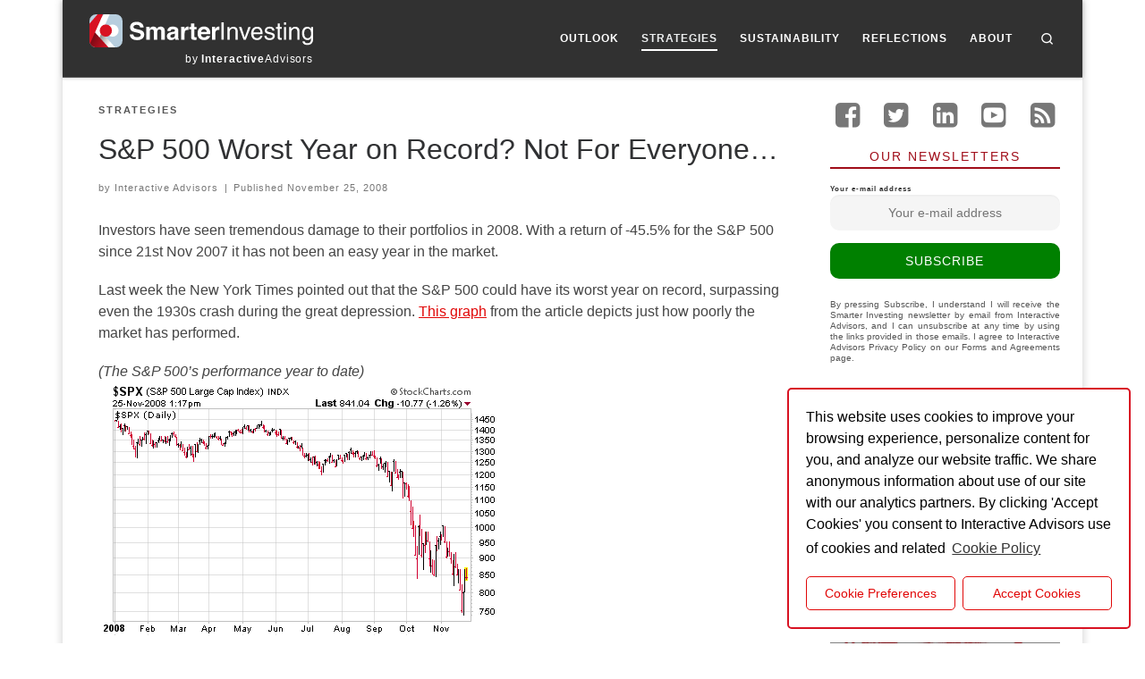

--- FILE ---
content_type: text/html; charset=UTF-8
request_url: https://investing.interactiveadvisors.com/2008/11/sp-500-worst-year-on-record-covestor-members-dont-think-so
body_size: 14838
content:
<!DOCTYPE html> <!--[if IE 7]> 
<html class="ie ie7" lang="en-US"> <![endif]--> <!--[if IE 8]> 
<html class="ie ie8" lang="en-US"> <![endif]--> <!--[if !(IE 7) | !(IE 8) ]><!--> 
<html lang="en-US" class="no-js"> <!--<![endif]--> 
<head>
<meta charset="UTF-8" />
<link rel="preload" as="font" type="font/woff2" href="https://investing.interactiveadvisors.com/wp-content/themes/customizr/assets/shared/fonts/customizr/customizr.woff2?128396981" crossorigin="anonymous"/> 
<link rel="preload" href="https://investing.interactiveadvisors.com/content/cache/fvm/min/1732273020-css2c19bb6b673aff85186d3c0b06c58ecb3a7279d4be220ccda9089efa89d55.css" as="style" media="all" /> 
<link rel="preload" href="https://investing.interactiveadvisors.com/content/cache/fvm/min/1732273020-css3e23e7197e99ba5c85a6c88e6fd2a08ff10649f08a4e322644dbb38817024.css" as="style" media="all" /> 
<link rel="preload" href="https://investing.interactiveadvisors.com/content/cache/fvm/min/1732273020-cssef0c8c2df02a14cb16d3774c5d8fd8a840e0a255198b6b4a3678c02fa72f6.css" as="style" media="all" /> 
<link rel="preload" href="https://investing.interactiveadvisors.com/content/cache/fvm/min/1732273020-css05a23cb3c2ef285175623b230c1120c44ed5b4105a5cb549907bdc75bab4f.css" as="style" media="all" />
<script data-cfasync="false">if(navigator.userAgent.match(/MSIE|Internet Explorer/i)||navigator.userAgent.match(/Trident\/7\..*?rv:11/i)){var href=document.location.href;if(!href.match(/[?&]iebrowser/)){if(href.indexOf("?")==-1){if(href.indexOf("#")==-1){document.location.href=href+"?iebrowser=1"}else{document.location.href=href.replace("#","?iebrowser=1#")}}else{if(href.indexOf("#")==-1){document.location.href=href+"&iebrowser=1"}else{document.location.href=href.replace("#","&iebrowser=1#")}}}}</script>
<script data-cfasync="false">class FVMLoader{constructor(e){this.triggerEvents=e,this.eventOptions={passive:!0},this.userEventListener=this.triggerListener.bind(this),this.delayedScripts={normal:[],async:[],defer:[]},this.allJQueries=[]}_addUserInteractionListener(e){this.triggerEvents.forEach(t=>window.addEventListener(t,e.userEventListener,e.eventOptions))}_removeUserInteractionListener(e){this.triggerEvents.forEach(t=>window.removeEventListener(t,e.userEventListener,e.eventOptions))}triggerListener(){this._removeUserInteractionListener(this),"loading"===document.readyState?document.addEventListener("DOMContentLoaded",this._loadEverythingNow.bind(this)):this._loadEverythingNow()}async _loadEverythingNow(){this._runAllDelayedCSS(),this._delayEventListeners(),this._delayJQueryReady(this),this._handleDocumentWrite(),this._registerAllDelayedScripts(),await this._loadScriptsFromList(this.delayedScripts.normal),await this._loadScriptsFromList(this.delayedScripts.defer),await this._loadScriptsFromList(this.delayedScripts.async),await this._triggerDOMContentLoaded(),await this._triggerWindowLoad(),window.dispatchEvent(new Event("wpr-allScriptsLoaded"))}_registerAllDelayedScripts(){document.querySelectorAll("script[type=fvmdelay]").forEach(e=>{e.hasAttribute("src")?e.hasAttribute("async")&&!1!==e.async?this.delayedScripts.async.push(e):e.hasAttribute("defer")&&!1!==e.defer||"module"===e.getAttribute("data-type")?this.delayedScripts.defer.push(e):this.delayedScripts.normal.push(e):this.delayedScripts.normal.push(e)})}_runAllDelayedCSS(){document.querySelectorAll("link[rel=fvmdelay]").forEach(e=>{e.setAttribute("rel","stylesheet")})}async _transformScript(e){return await this._requestAnimFrame(),new Promise(t=>{const n=document.createElement("script");let r;[...e.attributes].forEach(e=>{let t=e.nodeName;"type"!==t&&("data-type"===t&&(t="type",r=e.nodeValue),n.setAttribute(t,e.nodeValue))}),e.hasAttribute("src")?(n.addEventListener("load",t),n.addEventListener("error",t)):(n.text=e.text,t()),e.parentNode.replaceChild(n,e)})}async _loadScriptsFromList(e){const t=e.shift();return t?(await this._transformScript(t),this._loadScriptsFromList(e)):Promise.resolve()}_delayEventListeners(){let e={};function t(t,n){!function(t){function n(n){return e[t].eventsToRewrite.indexOf(n)>=0?"wpr-"+n:n}e[t]||(e[t]={originalFunctions:{add:t.addEventListener,remove:t.removeEventListener},eventsToRewrite:[]},t.addEventListener=function(){arguments[0]=n(arguments[0]),e[t].originalFunctions.add.apply(t,arguments)},t.removeEventListener=function(){arguments[0]=n(arguments[0]),e[t].originalFunctions.remove.apply(t,arguments)})}(t),e[t].eventsToRewrite.push(n)}function n(e,t){let n=e[t];Object.defineProperty(e,t,{get:()=>n||function(){},set(r){e["wpr"+t]=n=r}})}t(document,"DOMContentLoaded"),t(window,"DOMContentLoaded"),t(window,"load"),t(window,"pageshow"),t(document,"readystatechange"),n(document,"onreadystatechange"),n(window,"onload"),n(window,"onpageshow")}_delayJQueryReady(e){let t=window.jQuery;Object.defineProperty(window,"jQuery",{get:()=>t,set(n){if(n&&n.fn&&!e.allJQueries.includes(n)){n.fn.ready=n.fn.init.prototype.ready=function(t){e.domReadyFired?t.bind(document)(n):document.addEventListener("DOMContentLoaded2",()=>t.bind(document)(n))};const t=n.fn.on;n.fn.on=n.fn.init.prototype.on=function(){if(this[0]===window){function e(e){return e.split(" ").map(e=>"load"===e||0===e.indexOf("load.")?"wpr-jquery-load":e).join(" ")}"string"==typeof arguments[0]||arguments[0]instanceof String?arguments[0]=e(arguments[0]):"object"==typeof arguments[0]&&Object.keys(arguments[0]).forEach(t=>{delete Object.assign(arguments[0],{[e(t)]:arguments[0][t]})[t]})}return t.apply(this,arguments),this},e.allJQueries.push(n)}t=n}})}async _triggerDOMContentLoaded(){this.domReadyFired=!0,await this._requestAnimFrame(),document.dispatchEvent(new Event("DOMContentLoaded2")),await this._requestAnimFrame(),window.dispatchEvent(new Event("DOMContentLoaded2")),await this._requestAnimFrame(),document.dispatchEvent(new Event("wpr-readystatechange")),await this._requestAnimFrame(),document.wpronreadystatechange&&document.wpronreadystatechange()}async _triggerWindowLoad(){await this._requestAnimFrame(),window.dispatchEvent(new Event("wpr-load")),await this._requestAnimFrame(),window.wpronload&&window.wpronload(),await this._requestAnimFrame(),this.allJQueries.forEach(e=>e(window).trigger("wpr-jquery-load")),window.dispatchEvent(new Event("wpr-pageshow")),await this._requestAnimFrame(),window.wpronpageshow&&window.wpronpageshow()}_handleDocumentWrite(){const e=new Map;document.write=document.writeln=function(t){const n=document.currentScript,r=document.createRange(),i=n.parentElement;let a=e.get(n);void 0===a&&(a=n.nextSibling,e.set(n,a));const s=document.createDocumentFragment();r.setStart(s,0),s.appendChild(r.createContextualFragment(t)),i.insertBefore(s,a)}}async _requestAnimFrame(){return new Promise(e=>requestAnimationFrame(e))}static run(){const e=new FVMLoader(["keydown","mousemove","touchmove","touchstart","touchend","wheel"]);e._addUserInteractionListener(e)}}FVMLoader.run();</script>
<meta http-equiv="X-UA-Compatible" content="IE=EDGE" />
<meta name="viewport" content="width=device-width, initial-scale=1.0" /><title>S&#038;P 500 Worst Year on Record? Not For Everyone&#8230; &#8211; Smarter Investing</title>
<meta name='robots' content='max-image-preview:large' />
<link rel="alternate" type="application/rss+xml" title="Smarter Investing &raquo; Feed" href="https://investing.interactiveadvisors.com/feed" />
<link rel="alternate" type="application/rss+xml" title="Smarter Investing &raquo; Comments Feed" href="https://investing.interactiveadvisors.com/comments/feed" />
<link rel="canonical" href="https://investing.interactiveadvisors.com/2008/11/sp-500-worst-year-on-record-covestor-members-dont-think-so" />
<meta name="theme-color" content="#000000">
<meta name="apple-mobile-web-app-title" content="Smarter Investing">
<meta name="description" content="Investors have seen tremendous damage to their portfolios in 2008. With a return of -45.5% for the S&amp;amp;P 500 since 21st Nov 2007 it has not been an easy year"> 
<link rel="profile" href="https://gmpg.org/xfn/11" /> 
<script>(function(html){html.className = html.className.replace(/\bno-js\b/,'js')})(document.documentElement);</script>
<link rel='stylesheet' id='wp-block-library-css' href='https://investing.interactiveadvisors.com/content/cache/fvm/min/1732273020-css2c19bb6b673aff85186d3c0b06c58ecb3a7279d4be220ccda9089efa89d55.css' media='all' /> 
<style id='classic-theme-styles-inline-css' media="all">/*! This file is auto-generated */ .wp-block-button__link{color:#fff;background-color:#32373c;border-radius:9999px;box-shadow:none;text-decoration:none;padding:calc(.667em + 2px) calc(1.333em + 2px);font-size:1.125em}.wp-block-file__button{background:#32373c;color:#fff;text-decoration:none}</style> 
<style id='global-styles-inline-css' media="all">:root{--wp--preset--aspect-ratio--square:1;--wp--preset--aspect-ratio--4-3:4/3;--wp--preset--aspect-ratio--3-4:3/4;--wp--preset--aspect-ratio--3-2:3/2;--wp--preset--aspect-ratio--2-3:2/3;--wp--preset--aspect-ratio--16-9:16/9;--wp--preset--aspect-ratio--9-16:9/16;--wp--preset--color--black:#000000;--wp--preset--color--cyan-bluish-gray:#abb8c3;--wp--preset--color--white:#ffffff;--wp--preset--color--pale-pink:#f78da7;--wp--preset--color--vivid-red:#cf2e2e;--wp--preset--color--luminous-vivid-orange:#ff6900;--wp--preset--color--luminous-vivid-amber:#fcb900;--wp--preset--color--light-green-cyan:#7bdcb5;--wp--preset--color--vivid-green-cyan:#00d084;--wp--preset--color--pale-cyan-blue:#8ed1fc;--wp--preset--color--vivid-cyan-blue:#0693e3;--wp--preset--color--vivid-purple:#9b51e0;--wp--preset--gradient--vivid-cyan-blue-to-vivid-purple:linear-gradient(135deg,rgba(6,147,227,1) 0%,rgb(155,81,224) 100%);--wp--preset--gradient--light-green-cyan-to-vivid-green-cyan:linear-gradient(135deg,rgb(122,220,180) 0%,rgb(0,208,130) 100%);--wp--preset--gradient--luminous-vivid-amber-to-luminous-vivid-orange:linear-gradient(135deg,rgba(252,185,0,1) 0%,rgba(255,105,0,1) 100%);--wp--preset--gradient--luminous-vivid-orange-to-vivid-red:linear-gradient(135deg,rgba(255,105,0,1) 0%,rgb(207,46,46) 100%);--wp--preset--gradient--very-light-gray-to-cyan-bluish-gray:linear-gradient(135deg,rgb(238,238,238) 0%,rgb(169,184,195) 100%);--wp--preset--gradient--cool-to-warm-spectrum:linear-gradient(135deg,rgb(74,234,220) 0%,rgb(151,120,209) 20%,rgb(207,42,186) 40%,rgb(238,44,130) 60%,rgb(251,105,98) 80%,rgb(254,248,76) 100%);--wp--preset--gradient--blush-light-purple:linear-gradient(135deg,rgb(255,206,236) 0%,rgb(152,150,240) 100%);--wp--preset--gradient--blush-bordeaux:linear-gradient(135deg,rgb(254,205,165) 0%,rgb(254,45,45) 50%,rgb(107,0,62) 100%);--wp--preset--gradient--luminous-dusk:linear-gradient(135deg,rgb(255,203,112) 0%,rgb(199,81,192) 50%,rgb(65,88,208) 100%);--wp--preset--gradient--pale-ocean:linear-gradient(135deg,rgb(255,245,203) 0%,rgb(182,227,212) 50%,rgb(51,167,181) 100%);--wp--preset--gradient--electric-grass:linear-gradient(135deg,rgb(202,248,128) 0%,rgb(113,206,126) 100%);--wp--preset--gradient--midnight:linear-gradient(135deg,rgb(2,3,129) 0%,rgb(40,116,252) 100%);--wp--preset--font-size--small:13px;--wp--preset--font-size--medium:20px;--wp--preset--font-size--large:36px;--wp--preset--font-size--x-large:42px;--wp--preset--spacing--20:0.44rem;--wp--preset--spacing--30:0.67rem;--wp--preset--spacing--40:1rem;--wp--preset--spacing--50:1.5rem;--wp--preset--spacing--60:2.25rem;--wp--preset--spacing--70:3.38rem;--wp--preset--spacing--80:5.06rem;--wp--preset--shadow--natural:6px 6px 9px rgba(0, 0, 0, 0.2);--wp--preset--shadow--deep:12px 12px 50px rgba(0, 0, 0, 0.4);--wp--preset--shadow--sharp:6px 6px 0px rgba(0, 0, 0, 0.2);--wp--preset--shadow--outlined:6px 6px 0px -3px rgba(255, 255, 255, 1), 6px 6px rgba(0, 0, 0, 1);--wp--preset--shadow--crisp:6px 6px 0px rgba(0, 0, 0, 1)}:where(.is-layout-flex){gap:.5em}:where(.is-layout-grid){gap:.5em}body .is-layout-flex{display:flex}.is-layout-flex{flex-wrap:wrap;align-items:center}.is-layout-flex>:is(*,div){margin:0}body .is-layout-grid{display:grid}.is-layout-grid>:is(*,div){margin:0}:where(.wp-block-columns.is-layout-flex){gap:2em}:where(.wp-block-columns.is-layout-grid){gap:2em}:where(.wp-block-post-template.is-layout-flex){gap:1.25em}:where(.wp-block-post-template.is-layout-grid){gap:1.25em}.has-black-color{color:var(--wp--preset--color--black)!important}.has-cyan-bluish-gray-color{color:var(--wp--preset--color--cyan-bluish-gray)!important}.has-white-color{color:var(--wp--preset--color--white)!important}.has-pale-pink-color{color:var(--wp--preset--color--pale-pink)!important}.has-vivid-red-color{color:var(--wp--preset--color--vivid-red)!important}.has-luminous-vivid-orange-color{color:var(--wp--preset--color--luminous-vivid-orange)!important}.has-luminous-vivid-amber-color{color:var(--wp--preset--color--luminous-vivid-amber)!important}.has-light-green-cyan-color{color:var(--wp--preset--color--light-green-cyan)!important}.has-vivid-green-cyan-color{color:var(--wp--preset--color--vivid-green-cyan)!important}.has-pale-cyan-blue-color{color:var(--wp--preset--color--pale-cyan-blue)!important}.has-vivid-cyan-blue-color{color:var(--wp--preset--color--vivid-cyan-blue)!important}.has-vivid-purple-color{color:var(--wp--preset--color--vivid-purple)!important}.has-black-background-color{background-color:var(--wp--preset--color--black)!important}.has-cyan-bluish-gray-background-color{background-color:var(--wp--preset--color--cyan-bluish-gray)!important}.has-white-background-color{background-color:var(--wp--preset--color--white)!important}.has-pale-pink-background-color{background-color:var(--wp--preset--color--pale-pink)!important}.has-vivid-red-background-color{background-color:var(--wp--preset--color--vivid-red)!important}.has-luminous-vivid-orange-background-color{background-color:var(--wp--preset--color--luminous-vivid-orange)!important}.has-luminous-vivid-amber-background-color{background-color:var(--wp--preset--color--luminous-vivid-amber)!important}.has-light-green-cyan-background-color{background-color:var(--wp--preset--color--light-green-cyan)!important}.has-vivid-green-cyan-background-color{background-color:var(--wp--preset--color--vivid-green-cyan)!important}.has-pale-cyan-blue-background-color{background-color:var(--wp--preset--color--pale-cyan-blue)!important}.has-vivid-cyan-blue-background-color{background-color:var(--wp--preset--color--vivid-cyan-blue)!important}.has-vivid-purple-background-color{background-color:var(--wp--preset--color--vivid-purple)!important}.has-black-border-color{border-color:var(--wp--preset--color--black)!important}.has-cyan-bluish-gray-border-color{border-color:var(--wp--preset--color--cyan-bluish-gray)!important}.has-white-border-color{border-color:var(--wp--preset--color--white)!important}.has-pale-pink-border-color{border-color:var(--wp--preset--color--pale-pink)!important}.has-vivid-red-border-color{border-color:var(--wp--preset--color--vivid-red)!important}.has-luminous-vivid-orange-border-color{border-color:var(--wp--preset--color--luminous-vivid-orange)!important}.has-luminous-vivid-amber-border-color{border-color:var(--wp--preset--color--luminous-vivid-amber)!important}.has-light-green-cyan-border-color{border-color:var(--wp--preset--color--light-green-cyan)!important}.has-vivid-green-cyan-border-color{border-color:var(--wp--preset--color--vivid-green-cyan)!important}.has-pale-cyan-blue-border-color{border-color:var(--wp--preset--color--pale-cyan-blue)!important}.has-vivid-cyan-blue-border-color{border-color:var(--wp--preset--color--vivid-cyan-blue)!important}.has-vivid-purple-border-color{border-color:var(--wp--preset--color--vivid-purple)!important}.has-vivid-cyan-blue-to-vivid-purple-gradient-background{background:var(--wp--preset--gradient--vivid-cyan-blue-to-vivid-purple)!important}.has-light-green-cyan-to-vivid-green-cyan-gradient-background{background:var(--wp--preset--gradient--light-green-cyan-to-vivid-green-cyan)!important}.has-luminous-vivid-amber-to-luminous-vivid-orange-gradient-background{background:var(--wp--preset--gradient--luminous-vivid-amber-to-luminous-vivid-orange)!important}.has-luminous-vivid-orange-to-vivid-red-gradient-background{background:var(--wp--preset--gradient--luminous-vivid-orange-to-vivid-red)!important}.has-very-light-gray-to-cyan-bluish-gray-gradient-background{background:var(--wp--preset--gradient--very-light-gray-to-cyan-bluish-gray)!important}.has-cool-to-warm-spectrum-gradient-background{background:var(--wp--preset--gradient--cool-to-warm-spectrum)!important}.has-blush-light-purple-gradient-background{background:var(--wp--preset--gradient--blush-light-purple)!important}.has-blush-bordeaux-gradient-background{background:var(--wp--preset--gradient--blush-bordeaux)!important}.has-luminous-dusk-gradient-background{background:var(--wp--preset--gradient--luminous-dusk)!important}.has-pale-ocean-gradient-background{background:var(--wp--preset--gradient--pale-ocean)!important}.has-electric-grass-gradient-background{background:var(--wp--preset--gradient--electric-grass)!important}.has-midnight-gradient-background{background:var(--wp--preset--gradient--midnight)!important}.has-small-font-size{font-size:var(--wp--preset--font-size--small)!important}.has-medium-font-size{font-size:var(--wp--preset--font-size--medium)!important}.has-large-font-size{font-size:var(--wp--preset--font-size--large)!important}.has-x-large-font-size{font-size:var(--wp--preset--font-size--x-large)!important}:where(.wp-block-post-template.is-layout-flex){gap:1.25em}:where(.wp-block-post-template.is-layout-grid){gap:1.25em}:where(.wp-block-columns.is-layout-flex){gap:2em}:where(.wp-block-columns.is-layout-grid){gap:2em}:root :where(.wp-block-pullquote){font-size:1.5em;line-height:1.6}</style> 
<link rel='stylesheet' id='customizr-main-css' href='https://investing.interactiveadvisors.com/content/cache/fvm/min/1732273020-css3e23e7197e99ba5c85a6c88e6fd2a08ff10649f08a4e322644dbb38817024.css' media='all' /> 
<style id='customizr-main-inline-css' media="all">::-moz-selection{background-color:#e10707}::selection{background-color:#e10707}a,.btn-skin:active,.btn-skin:focus,.btn-skin:hover,.btn-skin.inverted,.grid-container__classic .post-type__icon,.post-type__icon:hover .icn-format,.grid-container__classic .post-type__icon:hover .icn-format,[class*='grid-container__'] .entry-title a.czr-title:hover,input[type=checkbox]:checked::before{color:#e10707}.czr-css-loader>div,.btn-skin,.btn-skin:active,.btn-skin:focus,.btn-skin:hover,.btn-skin-h-dark,.btn-skin-h-dark.inverted:active,.btn-skin-h-dark.inverted:focus,.btn-skin-h-dark.inverted:hover{border-color:#e10707}.tc-header.border-top{border-top-color:#e10707}[class*='grid-container__'] .entry-title a:hover::after,.grid-container__classic .post-type__icon,.btn-skin,.btn-skin.inverted:active,.btn-skin.inverted:focus,.btn-skin.inverted:hover,.btn-skin-h-dark,.btn-skin-h-dark.inverted:active,.btn-skin-h-dark.inverted:focus,.btn-skin-h-dark.inverted:hover,.sidebar .widget-title::after,input[type=radio]:checked::before{background-color:#e10707}.btn-skin-light:active,.btn-skin-light:focus,.btn-skin-light:hover,.btn-skin-light.inverted{color:#f93c3c}input:not([type='submit']):not([type='button']):not([type='number']):not([type='checkbox']):not([type='radio']):focus,textarea:focus,.btn-skin-light,.btn-skin-light.inverted,.btn-skin-light:active,.btn-skin-light:focus,.btn-skin-light:hover,.btn-skin-light.inverted:active,.btn-skin-light.inverted:focus,.btn-skin-light.inverted:hover{border-color:#f93c3c}.btn-skin-light,.btn-skin-light.inverted:active,.btn-skin-light.inverted:focus,.btn-skin-light.inverted:hover{background-color:#f93c3c}.btn-skin-lightest:active,.btn-skin-lightest:focus,.btn-skin-lightest:hover,.btn-skin-lightest.inverted{color:#fa5454}.btn-skin-lightest,.btn-skin-lightest.inverted,.btn-skin-lightest:active,.btn-skin-lightest:focus,.btn-skin-lightest:hover,.btn-skin-lightest.inverted:active,.btn-skin-lightest.inverted:focus,.btn-skin-lightest.inverted:hover{border-color:#fa5454}.btn-skin-lightest,.btn-skin-lightest.inverted:active,.btn-skin-lightest.inverted:focus,.btn-skin-lightest.inverted:hover{background-color:#fa5454}.pagination,a:hover,a:focus,a:active,.btn-skin-dark:active,.btn-skin-dark:focus,.btn-skin-dark:hover,.btn-skin-dark.inverted,.btn-skin-dark-oh:active,.btn-skin-dark-oh:focus,.btn-skin-dark-oh:hover,.post-info a:not(.btn):hover,.grid-container__classic .post-type__icon .icn-format,[class*='grid-container__'] .hover .entry-title a,.widget-area a:not(.btn):hover,a.czr-format-link:hover,.format-link.hover a.czr-format-link,button[type=submit]:hover,button[type=submit]:active,button[type=submit]:focus,input[type=submit]:hover,input[type=submit]:active,input[type=submit]:focus,.tabs .nav-link:hover,.tabs .nav-link.active,.tabs .nav-link.active:hover,.tabs .nav-link.active:focus{color:#a60505}.grid-container__classic.tc-grid-border .grid__item,.btn-skin-dark,.btn-skin-dark.inverted,button[type=submit],input[type=submit],.btn-skin-dark:active,.btn-skin-dark:focus,.btn-skin-dark:hover,.btn-skin-dark.inverted:active,.btn-skin-dark.inverted:focus,.btn-skin-dark.inverted:hover,.btn-skin-h-dark:active,.btn-skin-h-dark:focus,.btn-skin-h-dark:hover,.btn-skin-h-dark.inverted,.btn-skin-h-dark.inverted,.btn-skin-h-dark.inverted,.btn-skin-dark-oh:active,.btn-skin-dark-oh:focus,.btn-skin-dark-oh:hover,.btn-skin-dark-oh.inverted:active,.btn-skin-dark-oh.inverted:focus,.btn-skin-dark-oh.inverted:hover,button[type=submit]:hover,button[type=submit]:active,button[type=submit]:focus,input[type=submit]:hover,input[type=submit]:active,input[type=submit]:focus{border-color:#a60505}.btn-skin-dark,.btn-skin-dark.inverted:active,.btn-skin-dark.inverted:focus,.btn-skin-dark.inverted:hover,.btn-skin-h-dark:active,.btn-skin-h-dark:focus,.btn-skin-h-dark:hover,.btn-skin-h-dark.inverted,.btn-skin-h-dark.inverted,.btn-skin-h-dark.inverted,.btn-skin-dark-oh.inverted:active,.btn-skin-dark-oh.inverted:focus,.btn-skin-dark-oh.inverted:hover,.grid-container__classic .post-type__icon:hover,button[type=submit],input[type=submit],.czr-link-hover-underline .widgets-list-layout-links a:not(.btn)::before,.czr-link-hover-underline .widget_archive a:not(.btn)::before,.czr-link-hover-underline .widget_nav_menu a:not(.btn)::before,.czr-link-hover-underline .widget_rss ul a:not(.btn)::before,.czr-link-hover-underline .widget_recent_entries a:not(.btn)::before,.czr-link-hover-underline .widget_categories a:not(.btn)::before,.czr-link-hover-underline .widget_meta a:not(.btn)::before,.czr-link-hover-underline .widget_recent_comments a:not(.btn)::before,.czr-link-hover-underline .widget_pages a:not(.btn)::before,.czr-link-hover-underline .widget_calendar a:not(.btn)::before,[class*='grid-container__'] .hover .entry-title a::after,a.czr-format-link::before,.comment-author a::before,.comment-link::before,.tabs .nav-link.active::before{background-color:#a60505}.btn-skin-dark-shaded:active,.btn-skin-dark-shaded:focus,.btn-skin-dark-shaded:hover,.btn-skin-dark-shaded.inverted{background-color:rgba(166,5,5,.2)}.btn-skin-dark-shaded,.btn-skin-dark-shaded.inverted:active,.btn-skin-dark-shaded.inverted:focus,.btn-skin-dark-shaded.inverted:hover{background-color:rgba(166,5,5,.8)}@media (min-width:576px){.czr-boxed-layout .container{padding-right:30px;padding-left:30px}}@media (min-width:576px){.czr-boxed-layout .container{width:570px}}@media (min-width:768px){.czr-boxed-layout .container{width:750px}}@media (min-width:992px){.czr-boxed-layout .container{width:990px}}@media (min-width:1200px){.czr-boxed-layout .container{width:1170px}}.navbar-brand,.header-tagline,h1,h2,h3,.tc-dropcap{font-family:'Helvetica Neue','Helvetica','Arial','sans-serif'}body{font-family:'Helvetica Neue','Helvetica','Arial','sans-serif'}body{font-size:.81rem;line-height:1.5em}#czr-push-footer{display:none;visibility:hidden}.czr-sticky-footer #czr-push-footer.sticky-footer-enabled{display:block}</style> 
<link rel='stylesheet' id='customizr-style-css' href='https://investing.interactiveadvisors.com/wp-content/themes/smarter-investing/style.css?ver=4.4.22' media='all' /> 
<link rel='stylesheet' id='srpw-style-css' href='https://investing.interactiveadvisors.com/content/cache/fvm/min/1732273020-cssef0c8c2df02a14cb16d3774c5d8fd8a840e0a255198b6b4a3678c02fa72f6.css' media='all' /> 
<link rel='stylesheet' id='parent-style-css' href='https://investing.interactiveadvisors.com/content/cache/fvm/min/1732273020-css05a23cb3c2ef285175623b230c1120c44ed5b4105a5cb549907bdc75bab4f.css' media='all' /> 
<script src="https://investing.interactiveadvisors.com/wp-includes/js/jquery/jquery.min.js?ver=3.7.1" id="jquery-core-js"></script>
<script src="https://investing.interactiveadvisors.com/wp-includes/js/jquery/jquery-migrate.min.js?ver=3.4.1" id="jquery-migrate-js"></script>
<script src="https://investing.interactiveadvisors.com/wp-content/themes/customizr/assets/front/js/libs/modernizr.min.js?ver=4.4.22" id="modernizr-js"></script>
<script src="https://investing.interactiveadvisors.com/wp-includes/js/underscore.min.js?ver=1.13.7" id="underscore-js"></script>
<script id="tc-scripts-js-extra">
var CZRParams = {"assetsPath":"https:\/\/investing.interactiveadvisors.com\/wp-content\/themes\/customizr\/assets\/front\/","mainScriptUrl":"https:\/\/investing.interactiveadvisors.com\/wp-content\/themes\/customizr\/assets\/front\/js\/tc-scripts.min.js?4.4.22","deferFontAwesome":"1","fontAwesomeUrl":"https:\/\/investing.interactiveadvisors.com\/wp-content\/themes\/customizr\/assets\/shared\/fonts\/fa\/css\/fontawesome-all.min.css?4.4.22","_disabled":[],"centerSliderImg":"1","isLightBoxEnabled":"1","SmoothScroll":{"Enabled":true,"Options":{"touchpadSupport":false}},"isAnchorScrollEnabled":"1","anchorSmoothScrollExclude":{"simple":["[class*=edd]",".carousel-control","[data-toggle=\"modal\"]","[data-toggle=\"dropdown\"]","[data-toggle=\"czr-dropdown\"]","[data-toggle=\"tooltip\"]","[data-toggle=\"popover\"]","[data-toggle=\"collapse\"]","[data-toggle=\"czr-collapse\"]","[data-toggle=\"tab\"]","[data-toggle=\"pill\"]","[data-toggle=\"czr-pill\"]","[class*=upme]","[class*=um-]"],"deep":{"classes":[],"ids":[]}},"timerOnScrollAllBrowsers":"1","centerAllImg":"1","HasComments":"","LoadModernizr":"1","stickyHeader":"","extLinksStyle":"1","extLinksTargetExt":"","extLinksSkipSelectors":{"classes":["btn","button"],"ids":[]},"dropcapEnabled":"","dropcapWhere":{"post":"","page":""},"dropcapMinWords":"","dropcapSkipSelectors":{"tags":["IMG","IFRAME","H1","H2","H3","H4","H5","H6","BLOCKQUOTE","UL","OL"],"classes":["btn"],"id":[]},"imgSmartLoadEnabled":"1","imgSmartLoadOpts":{"parentSelectors":["[class*=grid-container], .article-container",".__before_main_wrapper",".widget-front",".post-related-articles",".tc-singular-thumbnail-wrapper",".sek-module-inner"],"opts":{"excludeImg":[".tc-holder-img"]}},"imgSmartLoadsForSliders":"1","pluginCompats":[],"isWPMobile":"","menuStickyUserSettings":{"desktop":"stick_up","mobile":"stick_up"},"adminAjaxUrl":"https:\/\/investing.interactiveadvisors.com\/wp-admin\/admin-ajax.php","ajaxUrl":"https:\/\/investing.interactiveadvisors.com\/?czrajax=1","frontNonce":{"id":"CZRFrontNonce","handle":"b826739fd5"},"isDevMode":"","isModernStyle":"1","i18n":{"Permanently dismiss":"Permanently dismiss"},"frontNotifications":{"welcome":{"enabled":false,"content":"","dismissAction":"dismiss_welcome_note_front"}},"preloadGfonts":"1","googleFonts":null,"version":"4.4.22"};
</script>
<script src="https://investing.interactiveadvisors.com/wp-content/themes/customizr/assets/front/js/tc-scripts.min.js?ver=4.4.22" id="tc-scripts-js" defer></script>
<link rel="icon" type="image/svg+xml" href="https://cdn.interactiveadvisors.com/favicon.svg?v=a0fb30d1">
<link rel="manifest" crossorigin href="https://cdn.interactiveadvisors.com/manifest-blog.json?v=c22b8712"> 
<style media="all">.recentcomments a{display:inline!important;padding:0!important;margin:0!important}</style>
</head>
<body class="post-template-default single single-post postid-64 single-format-standard wp-custom-logo wp-embed-responsive czr-link-hover-underline header-skin-dark footer-skin-dark czr-r-sidebar tc-center-images czr-boxed-layout customizr-4-4-22-with-child-theme czr-sticky-footer"> <a class="screen-reader-text skip-link" href="#content">Skip to content</a> <div id="tc-page-wrap" class="container czr-boxed"> <div id="header-print" style="width:100%;display:none;text-align:center;"><img src="/content/2019/08/smarter-investing-print.svg" alt="Smarter Investing"></div><header class="tpnav-header__header tc-header sl-logo_left sticky-transparent czr-highlight-contextual-menu-items" > <div class="primary-navbar__wrapper d-none d-lg-block has-horizontal-menu desktop-sticky" > <div class="container"> <div class="row align-items-center flex-row primary-navbar__row"> <div class="branding__container col col-auto" > <div class="branding align-items-center flex-column"> <div class="branding-row d-flex flex-row align-items-center align-self-start"> <div class="navbar-brand col-auto" > <a class="navbar-brand-sitelogo" href="https://investing.interactiveadvisors.com/" aria-label="Smarter Investing | " > <img src="https://investing.interactiveadvisors.com/content/2019/08/smarter-investing.svg" alt="Back Home" class="" style="max-width:250px;max-height:100px" data-no-retina> </a> <div class="site-logo-link"><a class="site-title" href="https://interactiveadvisors.com/" title="Interactive Advisors">by <strong>Interactive</strong>Advisors</a></div></div> </div> </div> </div> <div class="primary-nav__container justify-content-lg-around col col-lg-auto flex-lg-column" > <div class="primary-nav__wrapper flex-lg-row align-items-center justify-content-end"> <nav class="primary-nav__nav col" id="primary-nav"> <div class="nav__menu-wrapper primary-nav__menu-wrapper justify-content-end czr-open-on-hover" > <ul id="main-menu" class="primary-nav__menu regular-nav nav__menu nav"><li id="menu-item-49292" class="menu-item menu-item-type-taxonomy menu-item-object-category menu-item-49292"><a href="https://investing.interactiveadvisors.com/outlook" class="nav__link"><span class="nav__title">Outlook</span></a></li> <li id="menu-item-49295" class="menu-item menu-item-type-taxonomy menu-item-object-category current-post-ancestor current-menu-parent current-post-parent current-active menu-item-49295"><a href="https://investing.interactiveadvisors.com/strategies" class="nav__link"><span class="nav__title">Strategies</span></a></li> <li id="menu-item-81974" class="menu-item menu-item-type-taxonomy menu-item-object-category menu-item-81974"><a href="https://investing.interactiveadvisors.com/sustainability" class="nav__link"><span class="nav__title">Sustainability</span></a></li> <li id="menu-item-81973" class="menu-item menu-item-type-taxonomy menu-item-object-category menu-item-81973"><a href="https://investing.interactiveadvisors.com/reflections" class="nav__link"><span class="nav__title">Reflections</span></a></li> <li id="menu-item-49303" class="menu-item menu-item-type-post_type menu-item-object-page menu-item-49303"><a href="https://investing.interactiveadvisors.com/about" class="nav__link"><span class="nav__title">About</span></a></li> </ul></div> </nav> <div class="primary-nav__utils nav__utils col-auto" > <ul class="nav utils flex-row flex-nowrap regular-nav"> <li class="nav__search" > <a href="#" class="search-toggle_btn icn-search czr-overlay-toggle_btn" aria-expanded="false"><span class="sr-only">Search</span></a> <div class="czr-search-expand"> <div class="czr-search-expand-inner"><div class="search-form__container" > <form action="https://investing.interactiveadvisors.com/" method="get" class="czr-form search-form"> <div class="form-group czr-focus"> <label for="s-696f916f9b05a" id="lsearch-696f916f9b05a"> <span class="screen-reader-text">Search</span> <input id="s-696f916f9b05a" class="form-control czr-search-field" name="s" type="search" value="" aria-describedby="lsearch-696f916f9b05a" placeholder="Search &hellip;"> </label> <button type="submit" class="button"><i class="icn-search"></i><span class="screen-reader-text">Search &hellip;</span></button> </div> </form> </div></div> </div> </li> </ul> </div> </div> </div> </div> </div> </div> <div class="mobile-navbar__wrapper d-lg-none mobile-sticky" > <div class="branding__container justify-content-between align-items-center container" > <div class="branding flex-column"> <div class="branding-row d-flex align-self-start flex-row align-items-center"> <div class="navbar-brand col-auto" > <a class="navbar-brand-sitelogo" href="https://investing.interactiveadvisors.com/" aria-label="Smarter Investing | " > <img src="https://investing.interactiveadvisors.com/content/2019/08/smarter-investing.svg" alt="Back Home" class="" style="max-width:250px;max-height:100px" data-no-retina> </a> <div class="site-logo-link"><a class="site-title" href="https://interactiveadvisors.com/" title="Interactive Advisors">by <strong>Interactive</strong>Advisors</a></div></div> </div> </div> <div class="mobile-utils__wrapper nav__utils regular-nav"> <ul class="nav utils row flex-row flex-nowrap"> <li class="hamburger-toggler__container" > <button class="ham-toggler-menu czr-collapsed" data-toggle="czr-collapse" data-target="#mobile-nav"><span class="ham__toggler-span-wrapper"><span class="line line-1"></span><span class="line line-2"></span><span class="line line-3"></span></span><span class="screen-reader-text">Menu</span></button> </li> </ul> </div> </div> <div class="mobile-nav__container" > <nav class="mobile-nav__nav flex-column czr-collapse" id="mobile-nav"> <div class="mobile-nav__inner container"> <div class="header-search__container"> <div class="search-form__container" > <form action="https://investing.interactiveadvisors.com/" method="get" class="czr-form search-form"> <div class="form-group czr-focus"> <label for="s-696f916f9c934" id="lsearch-696f916f9c934"> <span class="screen-reader-text">Search</span> <input id="s-696f916f9c934" class="form-control czr-search-field" name="s" type="search" value="" aria-describedby="lsearch-696f916f9c934" placeholder="Search &hellip;"> </label> <button type="submit" class="button"><i class="icn-search"></i><span class="screen-reader-text">Search &hellip;</span></button> </div> </form> </div></div><div class="nav__menu-wrapper mobile-nav__menu-wrapper czr-open-on-click" > <ul id="mobile-nav-menu" class="mobile-nav__menu vertical-nav nav__menu flex-column nav"><li class="menu-item menu-item-type-taxonomy menu-item-object-category menu-item-49292"><a href="https://investing.interactiveadvisors.com/outlook" class="nav__link"><span class="nav__title">Outlook</span></a></li> <li class="menu-item menu-item-type-taxonomy menu-item-object-category current-post-ancestor current-menu-parent current-post-parent current-active menu-item-49295"><a href="https://investing.interactiveadvisors.com/strategies" class="nav__link"><span class="nav__title">Strategies</span></a></li> <li class="menu-item menu-item-type-taxonomy menu-item-object-category menu-item-81974"><a href="https://investing.interactiveadvisors.com/sustainability" class="nav__link"><span class="nav__title">Sustainability</span></a></li> <li class="menu-item menu-item-type-taxonomy menu-item-object-category menu-item-81973"><a href="https://investing.interactiveadvisors.com/reflections" class="nav__link"><span class="nav__title">Reflections</span></a></li> <li class="menu-item menu-item-type-post_type menu-item-object-page menu-item-49303"><a href="https://investing.interactiveadvisors.com/about" class="nav__link"><span class="nav__title">About</span></a></li> </ul></div> </div> </nav> </div></div></header> <div id="main-wrapper" class="section"> <div class="container" role="main"> <div class="flex-row row column-content-wrapper"> <div id="content" class="col-12 col-md-9 article-container"> <article id="post-64" class="post-64 post type-post status-publish format-standard category-strategies czr-hentry" > <header class="entry-header" > <div class="entry-header-inner"> <div class="tax__container post-info entry-meta"> <a class="tax__link" href="https://investing.interactiveadvisors.com/strategies" title="View all posts in Strategies"> <span>Strategies</span> </a> </div> <h1 class="entry-title">S&#038;P 500 Worst Year on Record? Not For Everyone&#8230;</h1> <div class="header-bottom"> <div class="post-info"> <span class="entry-meta"> <span class="author-meta">by <span class="author vcard"><span class="author_name"><a class="url fn n" href="https://investing.interactiveadvisors.com/author/interactive-advisors" title="View all posts by Interactive Advisors" rel="author">Interactive Advisors</a></span></span></span><span class="v-separator">|</span>Published <a href="https://investing.interactiveadvisors.com/2008/11" rel="bookmark"><time class="entry-date published updated" datetime="November 25, 2008">November 25, 2008</time></a></span> </div> </div> </div> </header> <div class="post-entry tc-content-inner"> <section class="post-content entry-content" > <div class="czr-wp-the-content"> <p>Investors have seen tremendous damage to their portfolios in 2008. With a return of -45.5% for the S&amp;P 500 since 21st Nov 2007 it has not been an easy year in the market.</p> <p>Last week the New York Times pointed out that the S&amp;P 500 could have its worst year on record, surpassing even the 1930s crash during the great depression. <a href="https://archive.nytimes.com/www.nytimes.com/imagepages/2008/11/21/business/20081122_CHARTS_GRAPHIC.html">This graph</a> from the article depicts just how poorly the market has performed.</p> <p><em>(The S&amp;P 500&#8217;s performance year to date)</em><br /> <a style="display: inline;" href="https://investing.interactiveadvisors.com/content/blog/6a00d8354a78a269e201053619a204970b.png" data-lb-type="grouped-post"><img decoding="async" class="at-xid-6a00d8354a78a269e201053619a204970b" src="[data-uri]" data-src="https://investing.interactiveadvisors.com/content/blog/6a00d8354a78a269e201053619a204970b.png" alt="SP500" /></a></p> <p>Not all Covestor members have suffered the same fate. Five members have over 100% returns for the past 12 months, while five others have seen over 50% returns on their portfolios in the same period (numbers as of close Nov 14th, 2008):</p> <ol> <li>TimothySykes, +2,214.25%</li> <li>SAInvestor, +283.99%</li> <li>zhouwe, +143.83%</li> <li>retire48, +111.47%</li> <li>dryben, +100.03%</li> <li>sunshine_micha, +69.42%</li> <li>itstypical, +68.49%</li> <li>tallandskinnyguy, +58.83%</li> <li>silkysmooth101, +56.23%</li> <li>tabrizicracker, +54.56%</li> </ol> <p>The rankings page lists all the top Covestor users and breaks them down based on customizable criteria such as size of portfolio, number of holdings, or sharpe ratio.</p> <p>Even if the S&amp;P 500 sets a record low performance for Calendar year 2008 there are still brilliant self directed investors out there that you can track live and for free on the site</p> </div> <footer class="post-footer clearfix"> <div class="row entry-meta justify-content-between align-items-center"> </div> </footer> </section><!-- .entry-content --> </div><!-- .post-entry --> </article> </div> <section class="post-author col-12 order-md-last" > <div class="post-author__wrapper"> <h4 class="post-author-title">AUTHOR</h4> <figure class="author-info"> <span class="author-avatar"><img alt='Interactive Advisors' src='/content/authors/interactive-advisors.svg' class='avatar avatar-120 photo' height='120' width='120'></span> <figcaption> <h5 class="post-author-name author_name">Interactive Advisors</h5> <div class="post-author-description">Interactive Advisors brings an online investment management marketplace to investors so you can access over dozens of portfolio managers, investing strategies, and advice.</div> <a href="https://investing.interactiveadvisors.com/author/interactive-advisors" rel="author" class="action-link" title="View all the posts of the author"> 498 posts </a> <!-- fake need to have social links somewhere --> </figcaption> </figure> </div> </section><section class="post-related-articles czr-carousel col-12 order-md-last" id="related-posts-section" > <header class="row flex-row"> <h3 class="related-posts_title col">You may also like</h3> <div class="related-posts_nav col col-auto"> <span class="btn btn-skin-dark inverted czr-carousel-prev slider-control czr-carousel-control disabled icn-left-open-big" title="Previous related articles" tabindex="0"></span> <span class="btn btn-skin-dark inverted czr-carousel-next slider-control czr-carousel-control icn-right-open-big" title="Next related articles" tabindex="0"></span> </div> </header> <div class="row grid-container__square-mini carousel-inner"> <article id="post-81906_related_posts" class="col-6 grid-item czr-related-post post-81906 post type-post status-publish format-standard has-post-thumbnail category-strategies category-sustainability czr-hentry" > <div class="grid__item flex-wrap flex-lg-nowrap flex-row"> <section class="tc-thumbnail entry-media__holder col-12 col-lg-6 czr__r-w1by1" > <div class="entry-media__wrapper czr__r-i js-centering"> <a class="bg-link" rel="bookmark" href="https://investing.interactiveadvisors.com/2024/11/sustainable-investment-regulation-data-and-passive-strategies"></a> <img width="290" height="290" src="[data-uri]" data-src="https://investing.interactiveadvisors.com/content/2024/11/businessman-sustainable.jpg" class="attachment-tc-sq-thumb tc-thumb-type-thumb czr-img wp-post-image" alt="" decoding="async" loading="lazy" data-srcset="https://investing.interactiveadvisors.com/content/2024/11/businessman-sustainable.jpg 290w, https://investing.interactiveadvisors.com/content/2024/11/businessman-sustainable-150x150.jpg 150w" data-sizes="auto, (max-width: 290px) 100vw, 290px" /><div class="post-action btn btn-skin-dark-shaded inverted"><a href="https://investing.interactiveadvisors.com/content/2024/11/businessman-sustainable.jpg" class="expand-img icn-expand"></a></div> </div> </section> <section class="tc-content entry-content__holder col-12 col-lg-6 czr__r-w1by1"> <div class="entry-content__wrapper"> <header class="entry-header" > <div class="entry-header-inner"> <div class="entry-meta post-info"> Published <a href="https://investing.interactiveadvisors.com/2024/11" rel="bookmark"><time class="entry-date published updated" datetime="November 6, 2024">November 6, 2024</time></a> </div> <h2 class="entry-title"> <a class="czr-title" href="https://investing.interactiveadvisors.com/2024/11/sustainable-investment-regulation-data-and-passive-strategies" rel="bookmark">Sustainable investment: regulation, data and passive strategies</a> </h2> </div> </header><div class="tc-content-inner entry-summary" > <div class="czr-wp-the-content"> <p>Asset owners are upbeat about implementing sustainable investment more often through passive than active investment strategies.</p> </div> </div> </div> </section> </div> </article><article id="post-12715_related_posts" class="col-6 grid-item czr-related-post post-12715 post type-post status-publish format-standard category-strategies czr-hentry" > <div class="grid__item flex-wrap flex-lg-nowrap flex-row"> <section class="tc-thumbnail entry-media__holder col-12 col-lg-6 czr__r-w1by1" > <div class="entry-media__wrapper czr__r-i js-centering"> <a class="bg-link" rel="bookmark" href="https://investing.interactiveadvisors.com/2011/10/what-steve-jobs-teaches-us-as-investors"></a> <svg class="czr-svg-placeholder thumb-standard-empty" id="696f916fa7916" viewBox="0 0 1792 1792" xmlns="http://www.w3.org/2000/svg"><path d="M928 832q0-14-9-23t-23-9q-66 0-113 47t-47 113q0 14 9 23t23 9 23-9 9-23q0-40 28-68t68-28q14 0 23-9t9-23zm224 130q0 106-75 181t-181 75-181-75-75-181 75-181 181-75 181 75 75 181zm-1024 574h1536v-128h-1536v128zm1152-574q0-159-112.5-271.5t-271.5-112.5-271.5 112.5-112.5 271.5 112.5 271.5 271.5 112.5 271.5-112.5 112.5-271.5zm-1024-642h384v-128h-384v128zm-128 192h1536v-256h-828l-64 128h-644v128zm1664-256v1280q0 53-37.5 90.5t-90.5 37.5h-1536q-53 0-90.5-37.5t-37.5-90.5v-1280q0-53 37.5-90.5t90.5-37.5h1536q53 0 90.5 37.5t37.5 90.5z"/></svg> <img class="czr-img-placeholder" src="/content/default.jpg" alt="What Steve Jobs teaches us as investors" data-czr-post-id="696f916fa7916" width="300" height="300"/> </div> </section> <section class="tc-content entry-content__holder col-12 col-lg-6 czr__r-w1by1"> <div class="entry-content__wrapper"> <header class="entry-header" > <div class="entry-header-inner"> <div class="entry-meta post-info"> Published <a href="https://investing.interactiveadvisors.com/2011/10" rel="bookmark"><time class="entry-date published updated" datetime="October 13, 2011">October 13, 2011</time></a> </div> <h2 class="entry-title"> <a class="czr-title" href="https://investing.interactiveadvisors.com/2011/10/what-steve-jobs-teaches-us-as-investors" rel="bookmark">What Steve Jobs teaches us as investors</a> </h2> </div> </header><div class="tc-content-inner entry-summary" > <div class="czr-wp-the-content"> <p>Stay hungry (for new ideas) and foolish (know what you don&#8217;t know).</p> </div> </div> </div> </section> </div> </article><article id="post-42232_related_posts" class="col-6 grid-item czr-related-post post-42232 post type-post status-publish format-standard has-post-thumbnail category-strategies tag-air tag-basfy tag-cabjf tag-cgi tag-cvs tag-dal tag-danoy tag-knx tag-kr tag-odfl tag-ual tag-wmt czr-hentry" > <div class="grid__item flex-wrap flex-lg-nowrap flex-row"> <section class="tc-thumbnail entry-media__holder col-12 col-lg-6 czr__r-w1by1" > <div class="entry-media__wrapper czr__r-i js-centering"> <a class="bg-link" rel="bookmark" href="https://investing.interactiveadvisors.com/2014/12/5-ways-protect-portfolio-energy-bust"></a> <img width="510" height="330" src="[data-uri]" data-src="https://investing.interactiveadvisors.com/content/2014/12/5-ways-energy.jpg" class="attachment-tc-sq-thumb tc-thumb-type-thumb czr-img wp-post-image" alt="energy prices" decoding="async" loading="lazy" data-srcset="https://investing.interactiveadvisors.com/content/2014/12/5-ways-energy.jpg 633w, https://investing.interactiveadvisors.com/content/2014/12/5-ways-energy-300x194.jpg 300w" data-sizes="auto, (max-width: 510px) 100vw, 510px" /><div class="post-action btn btn-skin-dark-shaded inverted"><a href="https://investing.interactiveadvisors.com/content/2014/12/5-ways-energy.jpg" class="expand-img icn-expand"></a></div> </div> </section> <section class="tc-content entry-content__holder col-12 col-lg-6 czr__r-w1by1"> <div class="entry-content__wrapper"> <header class="entry-header" > <div class="entry-header-inner"> <div class="entry-meta post-info"> Published <a href="https://investing.interactiveadvisors.com/2014/12" rel="bookmark"><time class="entry-date published updated" datetime="December 19, 2014">December 19, 2014</time></a> </div> <h2 class="entry-title"> <a class="czr-title" href="https://investing.interactiveadvisors.com/2014/12/5-ways-protect-portfolio-energy-bust" rel="bookmark">5 ways to protect your portfolio from the energy bust</a> </h2> </div> </header><div class="tc-content-inner entry-summary" > <div class="czr-wp-the-content"> <p>Why energy prices could stay in a rut until 2016.</p> </div> </div> </div> </section> </div> </article><article id="post-38735_related_posts" class="col-6 grid-item czr-related-post post-38735 post type-post status-publish format-standard category-strategies tag-djia tag-msft tag-rick tag-spx tag-teva tag-wwe czr-hentry" > <div class="grid__item flex-wrap flex-lg-nowrap flex-row"> <section class="tc-thumbnail entry-media__holder col-12 col-lg-6 czr__r-w1by1" > <div class="entry-media__wrapper czr__r-i js-centering"> <a class="bg-link" rel="bookmark" href="https://investing.interactiveadvisors.com/2014/05/market-heading-higher-beware-pullback"></a> <img width="510" height="383" src="[data-uri]" data-src="https://investing.interactiveadvisors.com/content/2014/05/investing2.jpg" class="attachment-tc-sq-thumb tc-thumb-type-attachment czr-img" alt="investing" decoding="async" loading="lazy" data-srcset="https://investing.interactiveadvisors.com/content/2014/05/investing2.jpg 640w, https://investing.interactiveadvisors.com/content/2014/05/investing2-300x225.jpg 300w" data-sizes="auto, (max-width: 510px) 100vw, 510px" /><div class="post-action btn btn-skin-dark-shaded inverted"><a href="https://investing.interactiveadvisors.com/content/2014/05/investing2.jpg" class="expand-img icn-expand"></a></div> </div> </section> <section class="tc-content entry-content__holder col-12 col-lg-6 czr__r-w1by1"> <div class="entry-content__wrapper"> <header class="entry-header" > <div class="entry-header-inner"> <div class="entry-meta post-info"> Published <a href="https://investing.interactiveadvisors.com/2014/05" rel="bookmark"><time class="entry-date published updated" datetime="May 30, 2014">May 30, 2014</time></a> </div> <h2 class="entry-title"> <a class="czr-title" href="https://investing.interactiveadvisors.com/2014/05/market-heading-higher-beware-pullback" rel="bookmark">The market is heading higher but beware of a pullback</a> </h2> </div> </header><div class="tc-content-inner entry-summary" > <div class="czr-wp-the-content"> <p>There is a lot of churn and rotation driving this stock market.</p> </div> </div> </div> </section> </div> </article> </div> </section> <div class="right sidebar tc-sidebar col-12 col-md-3 text-md-right" > <div id="right" class="widget-area" role="complementary"> <aside class="social-block widget widget_social"> <div class="social-links"> <ul class="socials" > <li ><a rel="nofollow" class="social-icon icon-facebook" title="Follow us on Facebook" aria-label="Follow us on Facebook" href="https://www.facebook.com/interactiveadvisors" ><i class="fab fa-facebook"></i></a></li> <li ><a rel="nofollow" class="social-icon icon-twitter" title="Follow us on Twitter" aria-label="Follow us on Twitter" href="https://twitter.com/ia_updates" ><i class="fab fa-twitter"></i></a></li> <li ><a rel="nofollow" class="social-icon icon-linkedin" title="Follow us on Linkedin" aria-label="Follow us on Linkedin" href="https://www.linkedin.com/company/interactiveadvisors" ><i class="fab fa-linkedin"></i></a></li> <li ><a rel="nofollow" class="social-icon icon-youtube" title="Follow us on Youtube" aria-label="Follow us on Youtube" href="https://www.youtube.com/c/InteractiveAdvisors" ><i class="fab fa-youtube"></i></a></li> <li ><a rel="nofollow" class="social-icon icon-feed" title="Subscribe to our rss feed" aria-label="Subscribe to our rss feed" href="/feed" ><i class="fas fa-rss"></i></a></li></ul> </div> </aside> <aside id="newsletter-widget-2" class="widget newsletter-widget"><h3 class="widget-title">Our Newsletters</h3> <!--googleoff: snippet--> <div id="newsletter-div"> <form id="newsletter-form" action="#" method="GET" name="Newsletter Signup"> <label>Your e-mail address <input required="" type="email" placeholder="Your e-mail address"> </label> <input type="submit" value="Subscribe"> </form> <p>By pressing Subscribe, I understand I will receive the Smarter Investing newsletter by email from Interactive Advisors, and I can unsubscribe at any time by using the links provided in those emails. I agree to Interactive Advisors Privacy Policy on our <a href="https://interactiveadvisors.com/forms-and-agreements">Forms and Agreements</a> page.</p> <p id="newsletter-success" style="display:none;"><span>&#x2714;</span> Thank you for requesting to receive the Smarter Investing newsletter by email. You may unsubscribe at any time by using the unsubscribe link provided at the bottom of each newsletter or by emailing us at clientservices@interactiveadvisors.com.</p> <p id="newsletter-error" style="display:none;">&#x2718; Subscription failed. Please check you have entered a valid e-mail address.</p> </div> <!--googleon: snippet--></aside><aside id="srpw_widget-3" class="widget widget_smart_recent_entries smart_recent_posts"><h3 class="widget-title">Recent articles</h3><div class="srpw-block srpw-modern-style"><ul class="srpw-ul"><li class="srpw-li srpw-clearfix"><a class="srpw-img srpw-alignright" href="https://investing.interactiveadvisors.com/2026/01/venezuela-after-maduro" target="_self"><img width="570" height="350" src="https://investing.interactiveadvisors.com/content/2026/01/venezuela-pin-map-570x350.jpg" class="srpw-thumbnail wp-post-image" alt="Venezuela after Maduro" decoding="async" loading="lazy" /></a><div class="srpw-content"><a class="srpw-title" href="https://investing.interactiveadvisors.com/2026/01/venezuela-after-maduro" target="_self">Venezuela after Maduro</a><div class="srpw-meta"><time class="srpw-time published" datetime="2026-01-14T05:38:51-05:00">6 days ago</time></div></div></li><li class="srpw-li srpw-clearfix"><a class="srpw-img srpw-alignright" href="https://investing.interactiveadvisors.com/2026/01/russell-us-indexes" target="_self"><img width="570" height="350" src="https://investing.interactiveadvisors.com/content/2026/01/market-russell-index-e1768289927966-570x350.jpg" class="srpw-thumbnail wp-post-image" alt="Russell US Indexes" decoding="async" loading="lazy" /></a><div class="srpw-content"><a class="srpw-title" href="https://investing.interactiveadvisors.com/2026/01/russell-us-indexes" target="_self">Russell US Indexes</a><div class="srpw-meta"><time class="srpw-time published" datetime="2026-01-13T02:37:14-05:00">1 week ago</time></div></div></li><li class="srpw-li srpw-clearfix"><a class="srpw-img srpw-alignright" href="https://investing.interactiveadvisors.com/2026/01/different-logo-same-spirit" target="_self"><img width="570" height="350" src="https://investing.interactiveadvisors.com/content/2026/01/new-update-announcement-570x350.jpg" class="srpw-thumbnail wp-post-image" alt="Different Logo, Same Spirit" decoding="async" loading="lazy" /></a><div class="srpw-content"><a class="srpw-title" href="https://investing.interactiveadvisors.com/2026/01/different-logo-same-spirit" target="_self">Different Logo, Same Spirit</a><div class="srpw-meta"><time class="srpw-time published" datetime="2026-01-08T03:49:56-05:00">2 weeks ago</time></div></div></li><li class="srpw-li srpw-clearfix"><a class="srpw-img srpw-alignright" href="https://investing.interactiveadvisors.com/2026/01/wall-street-celebrates-ousting-of-maduro" target="_self"><img width="570" height="350" src="https://investing.interactiveadvisors.com/content/2026/01/wall-street-flags-570x350.jpg" class="srpw-thumbnail wp-post-image" alt="Wall Street Celebrates Ousting of Maduro" decoding="async" loading="lazy" /></a><div class="srpw-content"><a class="srpw-title" href="https://investing.interactiveadvisors.com/2026/01/wall-street-celebrates-ousting-of-maduro" target="_self">Wall Street Celebrates Ousting of Maduro</a><div class="srpw-meta"><time class="srpw-time published" datetime="2026-01-07T05:42:11-05:00">2 weeks ago</time></div></div></li><li class="srpw-li srpw-clearfix"><a class="srpw-img srpw-alignright" href="https://investing.interactiveadvisors.com/2026/01/spanning-the-globe-europe-uk-japan-and-more" target="_self"><img width="570" height="350" src="https://investing.interactiveadvisors.com/content/2026/01/world-news-globe-communication-570x350.jpg" class="srpw-thumbnail wp-post-image" alt="Spanning the Globe: Europe, UK, Japan, and more" decoding="async" loading="lazy" /></a><div class="srpw-content"><a class="srpw-title" href="https://investing.interactiveadvisors.com/2026/01/spanning-the-globe-europe-uk-japan-and-more" target="_self">Spanning the Globe: Europe, UK, Japan, and more</a><div class="srpw-meta"><time class="srpw-time published" datetime="2026-01-05T03:27:57-05:00">2 weeks ago</time></div></div></li><li class="srpw-li srpw-clearfix"><a class="srpw-img srpw-alignright" href="https://investing.interactiveadvisors.com/2025/12/the-feds-silent-dissenters" target="_self"><img width="570" height="350" src="https://investing.interactiveadvisors.com/content/2025/12/divide-separation-steps-570x350.jpg" class="srpw-thumbnail wp-post-image" alt="The Fed&#8217;s Silent Dissenters" decoding="async" loading="lazy" /></a><div class="srpw-content"><a class="srpw-title" href="https://investing.interactiveadvisors.com/2025/12/the-feds-silent-dissenters" target="_self">The Fed&#8217;s Silent Dissenters</a><div class="srpw-meta"><time class="srpw-time published" datetime="2025-12-23T03:16:51-05:00">4 weeks ago</time></div></div></li><li class="srpw-li srpw-clearfix"><a class="srpw-img srpw-alignright" href="https://investing.interactiveadvisors.com/2025/12/fed-shift-hits-usd" target="_self"><img width="570" height="350" src="https://investing.interactiveadvisors.com/content/2025/12/fed-money-570x350.jpg" class="srpw-thumbnail wp-post-image" alt="Fed Shift Hits USD" decoding="async" loading="lazy" /></a><div class="srpw-content"><a class="srpw-title" href="https://investing.interactiveadvisors.com/2025/12/fed-shift-hits-usd" target="_self">Fed Shift Hits USD</a><div class="srpw-meta"><time class="srpw-time published" datetime="2025-12-23T02:30:53-05:00">4 weeks ago</time></div></div></li><li class="srpw-li srpw-clearfix"><a class="srpw-img srpw-alignright" href="https://investing.interactiveadvisors.com/2025/12/umbrellas-and-us" target="_self"><img width="570" height="350" src="https://investing.interactiveadvisors.com/content/2025/12/rain-umbrella-drink-570x350.jpg" class="srpw-thumbnail wp-post-image" alt="Umbrellas and Us" decoding="async" loading="lazy" /></a><div class="srpw-content"><a class="srpw-title" href="https://investing.interactiveadvisors.com/2025/12/umbrellas-and-us" target="_self">Umbrellas and Us</a><div class="srpw-meta"><time class="srpw-time published" datetime="2025-12-22T02:32:07-05:00">4 weeks ago</time></div></div></li></ul></div><!-- Generated by http://wordpress.org/plugins/smart-recent-posts-widget/ --></aside> </div> </div> </div><!-- .column-content-wrapper --> </div><!-- .container --> <div id="czr-push-footer" ></div> </div><!-- #main-wrapper --> <div class="container-fluid"> <div class="post-navigation row" > <nav id="nav-below" class="col-12"> <h2 class="sr-only">Post navigation</h2> <ul class="czr_pager row flex-row flex-no-wrap"> <li class="previous col-5 text-left"> <span class="sr-only">Previous post</span> <span class="nav-previous nav-dir"><a href="https://investing.interactiveadvisors.com/2008/11/members-on-thestreetcom" rel="prev"><span class="meta-nav"><i class="arrow icn-left-open-big"></i><span class="meta-nav-title">Members on TheStreet.com</span></span></a></span> </li> <li class="nav-back col-2 text-center"> <a href="https://investing.interactiveadvisors.com/" title="Back to post list"> <span><i class="icn-grid-empty"></i></span> <span class="sr-only">Back to post list</span> </a> </li> <li class="next col-5 text-right"> <span class="sr-only">Next post</span> <span class="nav-next nav-dir"><a href="https://investing.interactiveadvisors.com/2008/12/scheduled-maintenance-4" rel="next"><span class="meta-nav"><span class="meta-nav-title">Scheduled Maintenance</span><i class="arrow icn-right-open-big"></i></span></a></span> </li> </ul> </nav> </div> </div> <div id="footer-horizontal-widget-area" class="widget__wrapper" role="complementary" > <div class="container widget__container"> <div class="row"> <div class="col-12"> <aside id="text-4" class="widget widget_text"> <div class="textwidget"><p><!--googleoff: all--></p> <p>Covestor Ltd, also known and doing business as Interactive Advisors, is an Interactive Brokers Group Company. It is an investment advisor registered with and regulated by the Securities and Exchange Commission (&#8220;SEC&#8221;) under the Investment Advisers Act of 1940. Registration does not imply a certain level of skill or training nor does it imply endorsement by the SEC.</p> <p>The content of the Interactive Advisors blog includes commentaries written by third-party portfolio managers, freelance writers and Interactive Advisors employees and does not necessarily represent the opinions of Interactive Advisors or any of its officers, directors, employees or staff. The content, whether or not provided by Interactive Advisors, is offered for informational purposes only, does not constitute investment advice, and is not an offer to buy or sell any security. The content of this blog is not a substitute for obtaining professional financial advice from a qualified person or firm. For additional information or questions about this blog, please contact <a href="mailto:editorial@interactiveadvisors.com">editorial@interactiveadvisors.com</a>.</p> <p>For more information and disclosures about the Smarter Investing blog, <a href="/disclosures">view our legal disclosures</a>.</p> <p><!--googleon: all--></p> </div> </aside> </div> </div> </div> </div> <footer id="footer" class="footer__wrapper" > <div id="colophon" class="colophon" > <div class="container"> <div class="colophon__row row flex-row justify-content-between"> <div class="col-12 col-sm-auto"> <div id="footer__credits" class="footer__credits" > <p class="czr-copyright"> <span class="czr-copyright-text">&copy;&nbsp;<a class="czr-copyright-link" href="https://investing.interactiveadvisors.com" title="Smarter Investing">Covestor</a>,&nbsp;2026.</span><span class="czr-rights-text">&nbsp;All rights reserved</span> </p> <p class="czr-credits"> <span class="czr-designer"> <span class="czr-designer-text">Designed with the <a class="czr-designer-link" href="https://presscustomizr.com/customizr" title="Customizr theme">Customizr theme</a></span> </span> </p> </div> </div> <div class="col-12 col-sm-auto"> <div class="social-links"> <ul class="socials" > <li ><a rel="nofollow" class="social-icon icon-facebook" title="Follow us on Facebook" aria-label="Follow us on Facebook" href="https://www.facebook.com/interactiveadvisors" ><i class="fab fa-facebook"></i></a></li> <li ><a rel="nofollow" class="social-icon icon-twitter" title="Follow us on Twitter" aria-label="Follow us on Twitter" href="https://twitter.com/ia_updates" ><i class="fab fa-twitter"></i></a></li> <li ><a rel="nofollow" class="social-icon icon-linkedin" title="Follow us on Linkedin" aria-label="Follow us on Linkedin" href="https://www.linkedin.com/company/interactiveadvisors" ><i class="fab fa-linkedin"></i></a></li> <li ><a rel="nofollow" class="social-icon icon-youtube" title="Follow us on Youtube" aria-label="Follow us on Youtube" href="https://www.youtube.com/c/InteractiveAdvisors" ><i class="fab fa-youtube"></i></a></li> <li ><a rel="nofollow" class="social-icon icon-feed" title="Subscribe to our rss feed" aria-label="Subscribe to our rss feed" href="/feed" ><i class="fas fa-rss"></i></a></li></ul> </div> </div> </div> </div> </div> </footer> 
<script type="application/ld+json">{"@context":"https:\/\/schema.org","@type":"WebSite","url":"https:\/\/investing.interactiveadvisors.com\/","name":"Smarter Investing","potentialAction":{"@type":"SearchAction","target":"https:\/\/investing.interactiveadvisors.com\/?s={search_term}","query-input":"required name=search_term"}}</script>
<script type="application/ld+json">{"@context":"http:\/\/schema.org","@id":"https:\/\/interactiveadvisors.com\/#organization","@type":"Organization","name":"Interactive Advisors","description":"Interactive Advisors is a robo-advisor platform that offers low cost access to a diverse selection of portfolios, most with a $100 minimum. Explore our wide range of offerings and join us today as a client or a manager in our aim to make online investing easy and transparent.","url":"https:\/\/interactiveadvisors.com\/","logo":"https:\/\/cdn.interactiveadvisors.com\/images\/campaigns\/interactive-advisors.png?v=1a37ca87","address":{"@type":"PostalAddress","addressCountry":"United States","addressLocality":"Boston","addressRegion":"MA","postalCode":"02210","streetAddress":"100 Summer St, Floor 16"},"contactPoint":[{"@type":"ContactPoint","telephone":"+1-866-825-3005","contactType":"sales"},{"@type":"ContactPoint","telephone":"+1-866-825-3005","contactType":"customer support"}],"sameAs":["https:\/\/www.facebook.com\/interactiveadvisors","https:\/\/twitter.com\/ia_updates","https:\/\/www.linkedin.com\/company\/interactiveadvisors","https:\/\/www.youtube.com\/c\/InteractiveAdvisors"]}</script>
<script async crossorigin src="https://cdn.interactiveadvisors.com/javascript/cookie-policy.js?v=59774250"></script>
</div><!-- end #tc-page-wrap --> <button class="btn czr-btt czr-btta right" ><i class="icn-up-small"></i></button> 
<script src="https://investing.interactiveadvisors.com/wp-includes/js/comment-reply.min.js?ver=6.7" id="comment-reply-js" async data-wp-strategy="async"></script>
<script src="https://investing.interactiveadvisors.com/wp-includes/js/jquery/ui/core.min.js?ver=1.13.3" id="jquery-ui-core-js"></script>
<script src="https://investing.interactiveadvisors.com/wp-includes/js/jquery/ui/effect.min.js?ver=1.13.3" id="jquery-effects-core-js"></script>
<script src="https://investing.interactiveadvisors.com/wp-content/plugins/smarter-investing/js/pwa.js?ver=6.7" id="smarter-investing-pwa-js"></script>
<script src="https://investing.interactiveadvisors.com/wp-content/plugins/smarter-investing/js/newsletter.js?ver=6.7" id="smarter-investing-newsletter-javascript-js"></script>
</body> 
</html>

--- FILE ---
content_type: image/svg+xml
request_url: https://investing.interactiveadvisors.com/content/authors/interactive-advisors.svg
body_size: 48
content:
<svg version="1.1" viewBox="0 0 1e3 1e3" xmlns="http://www.w3.org/2000/svg">
  <defs>
    <linearGradient id="b" x1="3864.74" x2="3893.14" y1="65.4" y2="49.783" gradientTransform="matrix(-21.7326,0,0,21.7326,84573.7,-416.171)" gradientUnits="userSpaceOnUse">
      <stop stop-color="#D81222" offset="0"/>
      <stop stop-color="#660812" offset="1"/>
    </linearGradient>
    <linearGradient id="a" x1="3872.81" x2="3893.14" y1="60.9557" y2="49.783" gradientTransform="matrix(-21.7326,0,0,21.7326,84775.9,-416.171)" gradientUnits="userSpaceOnUse">
      <stop stop-color="#fff" offset="0"/>
      <stop stop-color="#676767" offset="1"/>
    </linearGradient>
  </defs>
  <path d="m200 0a200 200 0 0 0-200 200v600a200 200 0 0 0 199.965 200h600.133a200 200 0 0 0 199.902-200v-600a200 200 0 0 0-200-200h-600z" fill="#b7cede"/>
  <path d="m167.842 324.908v671.469a200 200 0 0 0 32.1055 3.61914h580.436l-612.541-675.088z" fill="url(#a)"/>
  <ellipse cx="698.113" cy="492.244" rx="184.728" ry="184.728" fill="#fff"/>
  <path d="m612.48-0.00195312-164.172 0.00390625-280.469 324.906v671.467a200 200 0 0 0 3.69336 0.41797l440.947-996.795z" fill="#fff"/>
  <path d="m0 362.865v437.135a200 200 0 0 0 199.947 199.996h378.154l-578.102-637.131z" fill="url(#b)"/>
  <ellipse cx="495.831" cy="492.244" rx="184.728" ry="184.728" fill="#d81222"/>
  <path d="m246.027 0.00195312-246.027 285.01v514.988a200 200 0 0 0 18.9727 84.3945l391.229-884.393h-164.174z" fill="#d81222"/>
</svg>


--- FILE ---
content_type: application/javascript
request_url: https://investing.interactiveadvisors.com/wp-content/plugins/smarter-investing/js/newsletter.js?ver=6.7
body_size: -245
content:
jQuery(function($) {
  $("#newsletter-form").submit(function(event) {
    $("#newsletter-error, #newsletter-success").hide();
    event.defaultPrevented = true;
    event.preventDefault();
    var request = $.ajax ({
      method: "POST",
      url: "https://" + document.domain.replace("investing\.", "") + "/api/sugar/subscribe-to-list",
      data: { email: $("#newsletter-form :input[type=email]").val(), list: "GDPRNewsletterOptIn" },
      crossDomain: true,
      xhrFields: {
        withCredentials: true
      }
    });
    request.done(function(data) {
      $("#newsletter-success").show();
    });
    request.fail(function(data) {
      $("#newsletter-error").show();
    });
  });
});


--- FILE ---
content_type: image/svg+xml
request_url: https://investing.interactiveadvisors.com/content/2019/08/smarter-investing.svg
body_size: 2531
content:
<svg version="1.1" viewBox="0 0 676.808 100" xmlns="http://www.w3.org/2000/svg">
  <defs>
    <linearGradient id="b" x1="3864.74" x2="3893.14" y1="65.4" y2="49.783" gradientTransform="matrix(-2.17325 0 0 2.17325 8457.34 -41.6167)" gradientUnits="userSpaceOnUse">
      <stop stop-color="#D81222" offset="0"/>
      <stop stop-color="#660812" offset="1"/>
    </linearGradient>
    <linearGradient id="a" x1="3872.81" x2="3893.14" y1="60.9557" y2="49.783" gradientTransform="matrix(-2.17325 0 0 2.17325 8477.56 -41.6167)" gradientUnits="userSpaceOnUse">
      <stop stop-color="#fff" offset="0"/>
      <stop stop-color="#676767" offset="1"/>
    </linearGradient>
  </defs>
  <g fill="#fff">
    <path d="m132.586 60.4196c0.28689 2.43852 1.0041 4.15984 2.0082 5.30738 1.86475 2.15164 4.87705 3.29918 9.32377 3.29918 2.58197 0 4.7336-0.286885 6.45492-0.860656 3.15573-1.14754 4.7336-3.15574 4.7336-6.02459 0-1.72131-0.71721-3.0123-2.29508-4.01639-1.57787-0.860656-4.01639-1.72131-7.31557-2.43852l-5.73771-1.29098c-5.59426-1.29098-9.46721-2.58197-11.4754-4.01639-3.58606-2.43852-5.30737-6.16803-5.30737-11.332 0-4.73361 1.72131-8.60656 5.16393-11.7623s8.60656-4.59016 15.2049-4.59016c5.59426 0 10.3279 1.43443 14.3443 4.44672 4.01639 2.86885 6.02459 7.17213 6.16803 12.7664h-10.4713c-0.14344-3.15574-1.57787-5.45082-4.15983-6.7418-1.72132-0.860656-3.87296-1.29098-6.59837-1.29098-2.86885 0-5.16393 0.573771-6.88524 1.72131s-2.58197 2.72541-2.58197 4.73361c0 1.86475 0.86066 3.29918 2.58197 4.15984 1.14754 0.573771 3.44262 1.29098 7.02869 2.15164l9.18033 2.15164c4.01639 1.0041 7.02868 2.15164 9.03688 3.87295 3.15574 2.43852 4.73361 6.02459 4.73361 10.7582s-1.86476 8.75-5.59427 11.9057c-3.87295 3.15574-9.03688 4.73361-15.7787 4.73361-6.88525 0-12.3361-1.57787-16.3525-4.73361s-5.88115-7.45902-5.88115-12.9098z"/>
    <path d="m220.803 38.0425c1.72131 0.717213 3.15574 1.86475 4.59017 3.44262 1.14754 1.29098 1.86475 3.0123 2.15164 5.02049 0.28688 1.29098 0.28688 3.15574 0.28688 5.7377v24.3852h-10.3279v-24.6721c0-1.43443-0.28688-2.72541-0.71721-3.58606-0.86066-1.86475-2.58197-2.72541-5.02049-2.72541-2.86885 0-4.73361 1.14754-5.73771 3.44262-0.57377 1.29098-0.86065 2.72541-0.86065 4.44672v23.0943h-10.1844v-23.0943c0-2.29508-0.28688-4.01639-0.71721-5.02049-0.86066-1.86475-2.58197-2.86885-5.02049-2.86885-2.86886 0-4.87705 1.0041-5.88115 2.86885-0.57377 1.0041-0.86066 2.72541-0.86066 4.73361v23.3811h-10.3279v-38.7295h9.89755v5.7377c1.29098-2.0082 2.43852-3.44262 3.58606-4.30328 2.0082-1.57787 4.59016-2.29508 7.60246-2.29508 3.01229 0 5.30738 0.717213 7.17213 2.0082 1.43443 1.14754 2.58197 2.72541 3.29918 4.73361 1.29098-2.29508 3.0123-4.01639 4.87705-5.02049 2.15164-1.0041 4.44672-1.57787 7.02869-1.57787 1.86475-0.143442 3.44262 0.143443 5.16393 0.860656z"/>
    <path d="m252.504 53.104c1.86476-0.286885 3.29918-0.57377 4.0164-0.860656 1.43442-0.57377 2.15163-1.57787 2.15163-2.86885 0-1.57787-0.57377-2.72541-1.72131-3.29918-1.14754-0.573771-2.72541-0.860656-4.87705-0.860656-2.43852 0-4.15983 0.57377-5.16393 1.72131-0.71721 0.860656-1.14754 2.0082-1.43443 3.58607h-9.75409c0.14344-3.44262 1.14754-6.16803 2.86885-8.31967 2.72541-3.44262 7.31557-5.16393 13.9139-5.16393 4.30328 0 8.03279 0.860655 11.332 2.58197 3.29918 1.72131 5.02049 4.87705 5.02049 9.46721v22.2336c0 1.29098 0.28689 2.29508 0.57377 2.72541 0.28689 0.430327 0.86066 0.860655 1.43443 1.14754v1.43443h-11.0451c-0.28689-0.717213-0.57378-1.57787-0.57378-2.15164-0.14344-0.717213-0.14344-1.43443-0.28688-2.29508-1.43443 1.57787-3.0123 2.86885-4.87705 3.87295-2.15164 1.29098-4.73361 1.86475-7.45902 1.86475-3.58606 0-6.45491-1.0041-8.75-3.0123-2.29508-2.0082-3.44262-4.87705-3.44262-8.46311 0-4.73361 1.86476-8.17623 5.59426-10.3279 2.0082-1.14754 5.0205-2.0082 8.89345-2.43852zm6.31148 4.73361c-0.71722 0.430327-1.29099 0.717213-2.0082 1.0041s-1.57787 0.430328-2.72541 0.717213l-2.29508 0.430328c-2.15164 0.430328-3.72951 0.860656-4.59017 1.43443-1.57786 0.860656-2.43852 2.29508-2.43852 4.30328 0 1.72131 0.43033 3.0123 1.43443 3.72951 1.00409 0.717213 2.15164 1.14754 3.58606 1.14754 2.15164 0 4.30328-0.573771 6.16803-1.86475 1.86476-1.29098 2.86886-3.58607 2.86886-7.02869z"/>
    <path d="m299.267 37.0384h0.86065v10.3279c-0.57377 0-1.14754-0.143442-1.72131-0.143442h-1.14754c-4.01639 0-6.88525 1.29098-8.17623 4.01639-0.71721 1.43443-1.14754 3.72951-1.14754 6.88525v18.5041h-10.1844v-38.7295h9.61066v6.7418c1.57787-2.58197 2.86885-4.30328 4.15983-5.30738 1.86476-1.57787 4.30328-2.43852 7.45902-2.43852 0 0 0.14344 0 0.28689 0.143443z"/>
    <path d="m302.135 45.5016v-7.17213h5.45082v-10.7582h10.041v10.7582h6.31148v7.17213h-6.31148v20.5123c0 1.57787 0.14344 2.58197 0.57377 3.0123s1.57787 0.57377 3.72951 0.57377h2.0082v7.60246l-4.73361 0.143443c-4.73361 0.143443-8.03279-0.717213-9.7541-2.43852-1.14754-1.14754-1.72131-3.0123-1.72131-5.30738v-24.0984z"/>
    <path d="m355.639 38.6163c2.72541 1.14754 4.87704 3.15574 6.7418 5.7377 1.57787 2.29508 2.58197 5.02049 3.15574 8.03279 0.28688 1.72131 0.43032 4.30328 0.28688 7.7459h-28.2582c0.14344 3.87295 1.57786 6.59836 4.01639 8.17623 1.57787 1.0041 3.44262 1.43443 5.59426 1.43443 2.29508 0 4.15984-0.57377 5.59426-1.72131 0.71722-0.573771 1.43443-1.57787 2.15164-2.72541h10.3279c-0.28688 2.29508-1.57787 4.59016-3.72951 7.02869-3.44262 3.72951-8.31967 5.59426-14.6311 5.59426-5.16394 0-9.7541-1.57787-13.627-4.73361-4.0164-3.15574-5.88115-8.31967-5.88115-15.4918 0-6.7418 1.72131-11.9057 5.30738-15.4918 3.58606-3.58607 8.17623-5.30738 13.9139-5.30738 3.29918 0 6.31148 0.573771 9.03689 1.72131zm-15.2049 8.75c-1.43443 1.43443-2.29508 3.44262-2.72541 6.02459h17.5c-0.14344-2.72541-1.14754-4.73361-2.72541-6.16803-1.57787-1.43443-3.58607-2.15164-6.02459-2.15164-2.58197 0.143443-4.59017 0.860656-6.02459 2.29508z"/>
    <path d="m392.361 37.0384h0.86065v10.3279c-0.57377 0-1.14754-0.143442-1.72131-0.143442h-1.14754c-4.01639 0-6.88525 1.29098-8.17623 4.01639-0.71721 1.43443-1.14754 3.72951-1.14754 6.88525v18.5041h-10.1844v-38.7295h9.61066v6.7418c1.57787-2.58197 2.86885-4.30328 4.15983-5.30738 1.86476-1.57787 4.30328-2.43852 7.45902-2.43852 0 0 0.28689 0 0.28689 0.143443z"/>
    <path d="m406.418 76.6286h-7.02869v-52.3566h7.02869z"/>
    <path d="m448.734 76.6286h-6.45492v-23.3811c0-6.59836-1.86476-10.041-8.17623-10.041-3.58607 0-10.041 2.29508-10.041 12.623v20.7992h-6.45492v-38.0123h6.02459v5.45082h0.14344c1.43443-2.0082 5.02049-6.45492 11.4754-6.45492 5.88115 0 13.3402 2.43852 13.3402 13.1967v25.8197z"/>
    <path d="m480.865 38.6163h7.02869l-14.6312 38.0123h-6.88524l-13.9139-38.1557h7.45902l9.89754 30.9836h0.14344z"/>
    <path d="m523.611 64.7229c-0.28688 1.86475-2.00819 7.17213-6.7418 10.4713-1.72131 1.14754-4.15984 2.58197-10.3279 2.58197-10.7582 0-17.0697-8.03279-17.0697-19.0779 0-11.7623 5.7377-21.2295 18.3607-21.2295 11.0451 0 16.3524 8.75 16.3524 22.2336h-27.8279c0 7.88934 3.7295 12.4795 11.0451 12.4795 6.02459 0 9.61065-4.73361 9.89754-7.45902zm-6.02459-10.1844c-0.43032-5.88115-2.86885-11.332-10.6148-11.332-5.88115 0-10.6148 5.45082-10.6148 11.332z"/>
    <path d="m553.447 49.3745c-0.14344-2.43852-1.0041-6.45492-9.03689-6.45492-2.00819 0-7.60246 0.717213-7.60246 5.45082 0 3.15574 2.0082 3.87295 6.88525 5.16393l6.45492 1.57787c7.88934 2.0082 10.7582 4.87705 10.7582 10.041 0 7.88934-6.45491 12.623-15.0615 12.623-15.0615 0-16.209-8.75-16.3525-13.3402h6.16803c0.28689 3.0123 1.14754 7.7459 10.1844 7.7459 4.59016 0 8.75-1.86475 8.75-6.02459 0-3.0123-2.15164-4.01639-7.60246-5.45082l-7.45902-1.86475c-5.30737-1.29098-8.75-4.01639-8.75-9.32377 0-8.31967 6.88525-12.1926 14.4877-12.1926 13.627 0 14.6312 10.041 14.6312 11.9057h-6.45492z"/>
    <path d="m576.111 43.9237v24.8156c0 3.0123 2.58197 3.0123 3.87295 3.0123h2.29509v4.87705c-2.29509 0.286885-4.15984 0.57377-4.87705 0.57377-6.31148 0-7.74591-3.58606-7.74591-8.17623v-25.1025h-5.16393v-5.30738h5.16393v-10.7582h6.45492v10.6148h6.16804v5.30738h-6.16804z"/>
    <path d="m588.734 31.5876v-7.31557h6.45492v7.31557zm6.31148 45.041h-6.45492v-38.0123h6.45492z"/>
    <path d="m635.783 76.6286h-6.45492v-23.3811c0-6.59836-1.86475-10.041-8.17622-10.041-3.58607 0-10.041 2.29508-10.041 12.623v20.7992h-6.45492v-38.0123h6.02459v5.45082h0.14345c1.43442-2.0082 5.02049-6.45492 11.4754-6.45492 5.88114 0 13.3402 2.43852 13.3402 13.1967v25.8197z"/>
    <path d="m676.808 73.4729c0 5.45082-0.14344 19.2213-17.6434 19.2213-4.44672 0-13.3402-1.29098-14.6312-11.332h6.45492c1.14754 6.02459 7.02869 6.02459 8.60656 6.02459 11.0451 0 10.9016-8.89344 10.9016-13.3402v-1.72131h-0.14345v0.286885c-1.72131 2.72541-5.02049 5.16394-10.1844 5.16394-12.9098 0-16.7828-12.1926-16.7828-21.2295 0-10.7582 5.73771-19.0779 15.9221-19.0779 6.88525 0 9.89754 4.30328 11.332 6.45492h0.14344v-5.45082h6.02459zm-16.4959-1.29098c4.01639 0 10.4713-2.72541 10.4713-12.7664 0-6.16803-1.0041-16.209-10.3279-16.209-9.89754 0-10.4713 9.46721-10.4713 14.3443 0 8.31967 3.29918 14.6311 10.3279 14.6311z"/>
  </g>
  <path d="m20 2.5e-4a19.9999 19.9999 0 0 0-19.9999 19.9999v59.9998a19.9999 19.9999 0 0 0 19.9964 19.9999h60.0131a19.9999 19.9999 0 0 0 19.9901-19.9999v-59.9998a19.9999 19.9999 0 0 0-19.9999-19.9999z" fill="#b7cede"/>
  <path d="m16.7842 32.491v67.1467a19.9999 19.9999 0 0 0 3.21054 0.36191h58.0434l-61.2539-67.5086z" fill="url(#a)"/>
  <circle cx="69.8112" cy="49.2245" r="18.4727" fill="#fff"/>
  <path d="m61.2479 5e-5 -16.4172 4e-4 -28.0468 32.4905v67.1465a19.9999 19.9999 0 0 0 0.369335 0.0418l44.0946-99.6792z" fill="#fff"/>
  <path d="m1e-4 36.2866v43.7134a19.9999 19.9999 0 0 0 19.9946 19.9995h37.8153l-57.81-63.7129z" fill="url(#b)"/>
  <circle cx="49.583" cy="49.2245" r="18.4727" fill="#d81222"/>
  <path d="m24.6027 4.4e-4 -24.6026 28.5009v51.4986a19.9999 19.9999 0 0 0 1.89726 8.43943l39.1228-88.439h-16.4174z" fill="#d81222"/>
</svg>
